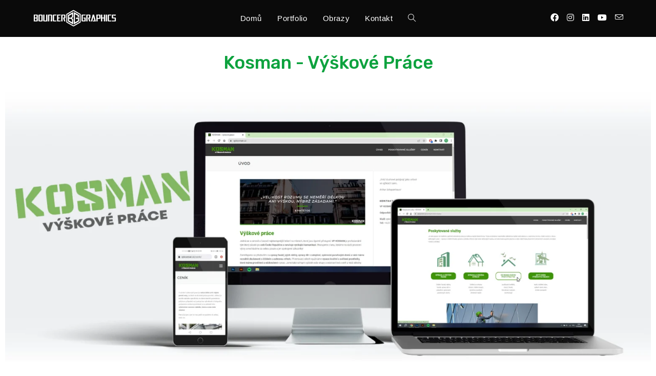

--- FILE ---
content_type: text/css
request_url: https://bouncergraphics.cz/wp-content/uploads/elementor/css/post-753.css?ver=1685056932
body_size: 531
content:
.elementor-753 .elementor-element.elementor-element-7eb8913{text-align:center;}.elementor-753 .elementor-element.elementor-element-7eb8913 .elementor-heading-title{color:#0DA23E;font-family:"Rubik", Sans-serif;font-size:35px;font-weight:500;}.elementor-753 .elementor-element.elementor-element-7eb8913 > .elementor-widget-container{margin:45px 20px 20px 20px;}.elementor-753 .elementor-element.elementor-element-ea438cf img{width:100%;}.elementor-753 .elementor-element.elementor-element-2a3120d{margin-top:40px;margin-bottom:40px;}.elementor-753 .elementor-element.elementor-element-b419055{text-align:left;font-family:"Roboto", Sans-serif;font-size:15px;font-weight:400;}.elementor-753 .elementor-element.elementor-element-b419055 > .elementor-widget-container{padding:25px 0px 0px 0px;}.elementor-753 .elementor-element.elementor-element-3387d4d{text-align:left;font-family:"Roboto", Sans-serif;font-size:15px;font-weight:400;}.elementor-753 .elementor-element.elementor-element-bd275d8 .elementor-button{fill:#0DA23E;color:#0DA23E;background-color:#0DA23E00;border-style:solid;border-width:3px 3px 3px 3px;border-color:#0DA23E;border-radius:41px 41px 41px 41px;padding:10px 20px 10px 20px;}.elementor-753 .elementor-element.elementor-element-bd275d8 .elementor-button:hover, .elementor-753 .elementor-element.elementor-element-bd275d8 .elementor-button:focus{color:#FFFFFF;background-color:#0DA23E;border-color:#0DA23E00;}.elementor-753 .elementor-element.elementor-element-bd275d8 .elementor-button:hover svg, .elementor-753 .elementor-element.elementor-element-bd275d8 .elementor-button:focus svg{fill:#FFFFFF;}.elementor-753 .elementor-element.elementor-element-20d6ae4{padding:15px 0px 15px 0px;}.elementor-753 .elementor-element.elementor-element-2bf6f62 > .elementor-widget-container{margin:0px 0px -20px 0px;padding:0px 0px 0px 0px;}.elementor-753 .elementor-element.elementor-element-20c7082 img{box-shadow:0px 0px 10px 0px rgba(0,0,0,0.5);}.elementor-753 .elementor-element.elementor-element-20c7082 > .elementor-widget-container{padding:0px 0px 10px 0px;}.elementor-753 .elementor-element.elementor-element-ac98e3f{padding:15px 0px 15px 0px;}.elementor-753 .elementor-element.elementor-element-843866e > .elementor-widget-container{margin:0px 0px -20px 0px;padding:0px 0px 0px 0px;}.elementor-753 .elementor-element.elementor-element-628d63e img{box-shadow:0px 0px 10px 0px rgba(0,0,0,0.5);}.elementor-753 .elementor-element.elementor-element-628d63e > .elementor-widget-container{padding:0px 0px 10px 0px;}.elementor-753 .elementor-element.elementor-element-0db42c7{padding:15px 0px 15px 0px;}.elementor-753 .elementor-element.elementor-element-e017597 > .elementor-widget-container{margin:0px 0px -20px 0px;padding:0px 0px 0px 0px;}.elementor-753 .elementor-element.elementor-element-d359ccc img{box-shadow:0px 0px 10px 0px rgba(0,0,0,0.5);}.elementor-753 .elementor-element.elementor-element-d359ccc > .elementor-widget-container{padding:0px 0px 10px 0px;}.elementor-753 .elementor-element.elementor-element-202e46b{padding:15px 0px 15px 0px;}.elementor-753 .elementor-element.elementor-element-d81242a > .elementor-widget-container{margin:0px 0px -20px 0px;padding:0px 0px 0px 0px;}.elementor-753 .elementor-element.elementor-element-ca3af17 img{box-shadow:0px 0px 10px 0px rgba(0,0,0,0.5);}.elementor-753 .elementor-element.elementor-element-ca3af17 > .elementor-widget-container{padding:0px 0px 10px 0px;}.elementor-753 .elementor-element.elementor-element-81d3667 .elementor-button{fill:#0DA23E;color:#0DA23E;background-color:#0DA23E00;border-style:solid;border-width:3px 3px 3px 3px;border-color:#0DA23E;border-radius:41px 41px 41px 41px;padding:10px 20px 10px 20px;}.elementor-753 .elementor-element.elementor-element-81d3667 .elementor-button:hover, .elementor-753 .elementor-element.elementor-element-81d3667 .elementor-button:focus{color:#FFFFFF;background-color:#0DA23E;border-color:#0DA23E00;}.elementor-753 .elementor-element.elementor-element-81d3667 .elementor-button:hover svg, .elementor-753 .elementor-element.elementor-element-81d3667 .elementor-button:focus svg{fill:#FFFFFF;}